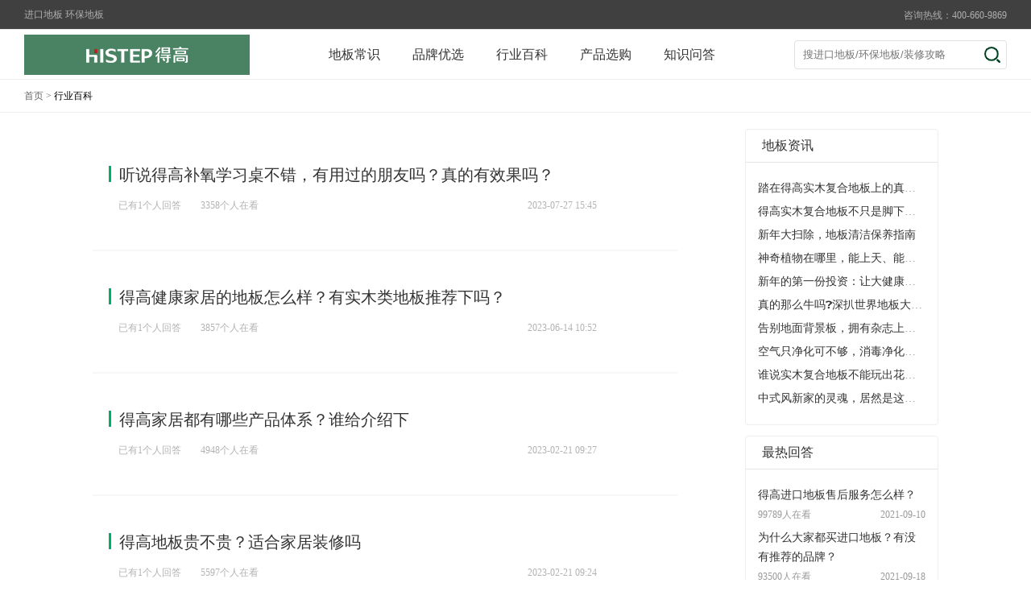

--- FILE ---
content_type: text/html; charset=utf-8
request_url: http://www.degao.cn/industry/1.html
body_size: 8922
content:
<!DOCTYPE html PUBLIC "-//W3C//DTD HTML 4.01//EN" "http://www.w3.org/TR/html4/strict.dtd">
<html xmlns="http://www.w3.org/1999/xhtml" lang="zh">

<head>

    
    <title>行业百科|进口地板行业百科_进口地板问答</title>
    <meta name="keywords" content="进口地板">
    <meta name="description" content="进口地板行业百科。">
    <meta http-equiv="Content-Type" content="text/html; charset=UTF-8">
    <meta http-equiv="Pragma" content="no-cache">
    <meta http-equiv="Cache-Control" content="no-cache">
    <meta http-equiv="Expires" content="0">
    <meta http-equiv="Cache-Control" content="no-transform ">
    <link rel="stylesheet" href="/plugins/qa/view/public/css/commend.css?v=?20210821">
    <link rel="stylesheet" href="/plugins/qa/view/public/css/question.css?v=20210821">
    <style>
        .search-txt {
            color: white;
            background: red;
        }

        .point-btn {
            cursor: pointer;
        }
    </style>
    <script type="text/javascript" src="/plugins/qa/view/public/js/jQuery1.9.1.js"></script>
    <script type="text/javascript" src="/plugins/qa/view/public/js/commend.js"></script>
    <!--[if lt IE 10]>
    <script type="text/javascript" src="/static/com/js/PIE.js?v=c15da940666362b333924a4cda28596a"></script>
    <![endif]-->
    <!--[if IE 6]>
    <script src="/static/com/js/DD_belatedPNG_0.0.8a-min.js?v=849d70044bc54678f4835308534513bd"></script>
    <script>
    DD_belatedPNG.fix('*');
    </script>
    <![endif]-->
</head>

<body>
    <div class="quesTop">
        <div class="topComm questionWith">
            <div class="questop-left fl">
                <h1 class="question-other fl">
                    <a href="/" target="_blank">进口地板 环保地板</a>
                </h1>
            </div>
            <div class="questop-right fr">
                <a class="reg" id="zhuce_btn">咨询热线：400-660-9869</a>
            </div>
        </div>
    </div>
    <div class="clearfix"></div>
    <div class="questLogo">
        <div class="questionWith">
            <div class="question-logo">
                <div class="logo-left fl">
                    <a href="/qa.html"><img src="http://www.degao.cn/upload/default/20210821/57608f4dbeda7b5608af7a78ec572abc.png"></a>
                    <div class="clearfix"></div>
                </div>
                <ul class="question-nav" id="question-nav">
                    
                    <li class="selected special" id="category1">
                        <a href="https://www.degao.cn/commonsense.html"
                            class="link">地板常识</a>
                    </li>
                

                    <li class="selected special" id="category2">
                        <a href="https://www.degao.cn/select.html"
                            class="link">品牌优选</a>
                    </li>
                

                    <li class="selected special" id="category3">
                        <a href="https://www.degao.cn/industry.html"
                            class="link">行业百科</a>
                    </li>
                

                    <li class="selected special" id="category4">
                        <a href="https://www.degao.cn/purchase.html"
                            class="link">产品选购</a>
                    </li>
                

                    <li class="selected special" id="category5">
                        <a href="https://www.degao.cn/knowledgeQA.html"
                            class="link">知识问答</a>
                    </li>
                
                </ul>
                <div class="search-right fr">
                    <div class="question-search fl flex">
                        <div class="dropdownSearch fl">
                            <div class="dropdownDef">
                                <label class="title fl">全部</label>
                                <span class="search-tringle fr"></span>
                                <div class="conter-dropdown">
                                    <ul class="dropdrown-menu">
                                        <li><a>全部</a></li>
                                        
                                            <li><a>地板常识</a></li>
                                        

                                            <li><a>品牌优选</a></li>
                                        

                                            <li><a>行业百科</a></li>
                                        

                                            <li><a>产品选购</a></li>
                                        

                                            <li><a>知识问答</a></li>
                                        
                                    </ul>
                                </div>
                            </div>
                        </div>
                        <input type="text" onfocus="search_focus()" onblur="search_blur()" placeholder="搜进口地板/环保地板/装修攻略"
                            class="search-input fl">
                        <div class="ques-search-btn fl">
                            <a class="search-btn" onclick="return searchQuestions();"></a>
                        </div>
                    </div>

                </div>
            </div>
        </div>
    </div>

    <!--topBar结束-->
    <div class="question-screen-tit">
        <div class="questionWith ">
            <a href="/qa.html">首页</a>&nbsp;&gt;&nbsp;<span><a target="_blank"  href="https://www.degao.cn/industry.html" style="color: #000;">行业百科</a></span>
        </div>
    </div>
    <div class="question-conter">
        <div class="questionWith content_layout" style="justify-content: space-evenly;">
            <div class="content-left fl">
                <div class="outsource">
                 
                    <div class="packag-box">
                        <ul class="question-list">
                            
                                <li>
                                    <div class="portrait-comm fl">
                                        <h2 class="question-title"><a class="qitem"
                                            target="_blank"     href="https://www.degao.cn/industry/question_697.html">
                                                                                               
                                                                                                听说得高补氧学习桌不错，有用过的朋友吗？真的有效果吗？</a>
                                        </h2>
                                        <p class="feed-comm">
                                            <a class="qitem"
                                            target="_blank"   href="https://www.degao.cn/industry/question_697.html"></a>
                                        </p>
                                        <div class="user-message">
                                            <div class="user-timer fl" style="margin-left: 12px;">
                                                <span><a  target="_blank" href="https://www.degao.cn/industry/question_697.html">已有1个人回答</a></span>
                                                <span class="timer"><a  target="_blank" href="https://www.degao.cn/industry/question_697.html">3358个人在看</a></span>
                                            </div>
                                            <div class="user-timer fr">
                                                <span class="timer ctime"
                                                    curtime="2023-07-27 15:45">2023-07-27
                                                    15:45</span>
                                            </div>
                                         
                                        </div>
                                    </div>
                                    <div class="clearfix"></div>
                                </li>
                            

                                <li>
                                    <div class="portrait-comm fl">
                                        <h2 class="question-title"><a class="qitem"
                                            target="_blank"     href="https://www.degao.cn/industry/question_685.html">
                                                                                               
                                                                                                得高健康家居的地板怎么样？有实木类地板推荐下吗？</a>
                                        </h2>
                                        <p class="feed-comm">
                                            <a class="qitem"
                                            target="_blank"   href="https://www.degao.cn/industry/question_685.html"></a>
                                        </p>
                                        <div class="user-message">
                                            <div class="user-timer fl" style="margin-left: 12px;">
                                                <span><a  target="_blank" href="https://www.degao.cn/industry/question_685.html">已有1个人回答</a></span>
                                                <span class="timer"><a  target="_blank" href="https://www.degao.cn/industry/question_685.html">3857个人在看</a></span>
                                            </div>
                                            <div class="user-timer fr">
                                                <span class="timer ctime"
                                                    curtime="2023-06-14 10:52">2023-06-14
                                                    10:52</span>
                                            </div>
                                         
                                        </div>
                                    </div>
                                    <div class="clearfix"></div>
                                </li>
                            

                                <li>
                                    <div class="portrait-comm fl">
                                        <h2 class="question-title"><a class="qitem"
                                            target="_blank"     href="https://www.degao.cn/industry/question_648.html">
                                                                                               
                                                                                                得高家居都有哪些产品体系？谁给介绍下</a>
                                        </h2>
                                        <p class="feed-comm">
                                            <a class="qitem"
                                            target="_blank"   href="https://www.degao.cn/industry/question_648.html"></a>
                                        </p>
                                        <div class="user-message">
                                            <div class="user-timer fl" style="margin-left: 12px;">
                                                <span><a  target="_blank" href="https://www.degao.cn/industry/question_648.html">已有1个人回答</a></span>
                                                <span class="timer"><a  target="_blank" href="https://www.degao.cn/industry/question_648.html">4948个人在看</a></span>
                                            </div>
                                            <div class="user-timer fr">
                                                <span class="timer ctime"
                                                    curtime="2023-02-21 09:27">2023-02-21
                                                    09:27</span>
                                            </div>
                                         
                                        </div>
                                    </div>
                                    <div class="clearfix"></div>
                                </li>
                            

                                <li>
                                    <div class="portrait-comm fl">
                                        <h2 class="question-title"><a class="qitem"
                                            target="_blank"     href="https://www.degao.cn/industry/question_647.html">
                                                                                               
                                                                                                得高地板贵不贵？适合家居装修吗</a>
                                        </h2>
                                        <p class="feed-comm">
                                            <a class="qitem"
                                            target="_blank"   href="https://www.degao.cn/industry/question_647.html"></a>
                                        </p>
                                        <div class="user-message">
                                            <div class="user-timer fl" style="margin-left: 12px;">
                                                <span><a  target="_blank" href="https://www.degao.cn/industry/question_647.html">已有1个人回答</a></span>
                                                <span class="timer"><a  target="_blank" href="https://www.degao.cn/industry/question_647.html">5597个人在看</a></span>
                                            </div>
                                            <div class="user-timer fr">
                                                <span class="timer ctime"
                                                    curtime="2023-02-21 09:24">2023-02-21
                                                    09:24</span>
                                            </div>
                                         
                                        </div>
                                    </div>
                                    <div class="clearfix"></div>
                                </li>
                            

                                <li>
                                    <div class="portrait-comm fl">
                                        <h2 class="question-title"><a class="qitem"
                                            target="_blank"     href="https://www.degao.cn/industry/question_646.html">
                                                                                               
                                                                                                得高家居有国外进口的地板吗？麻烦介绍下</a>
                                        </h2>
                                        <p class="feed-comm">
                                            <a class="qitem"
                                            target="_blank"   href="https://www.degao.cn/industry/question_646.html"></a>
                                        </p>
                                        <div class="user-message">
                                            <div class="user-timer fl" style="margin-left: 12px;">
                                                <span><a  target="_blank" href="https://www.degao.cn/industry/question_646.html">已有1个人回答</a></span>
                                                <span class="timer"><a  target="_blank" href="https://www.degao.cn/industry/question_646.html">4030个人在看</a></span>
                                            </div>
                                            <div class="user-timer fr">
                                                <span class="timer ctime"
                                                    curtime="2023-02-21 09:22">2023-02-21
                                                    09:22</span>
                                            </div>
                                         
                                        </div>
                                    </div>
                                    <div class="clearfix"></div>
                                </li>
                            

                                <li>
                                    <div class="portrait-comm fl">
                                        <h2 class="question-title"><a class="qitem"
                                            target="_blank"     href="https://www.degao.cn/industry/question_645.html">
                                                                                               
                                                                                                国外进口的地板、墙板这种从哪买比较靠谱</a>
                                        </h2>
                                        <p class="feed-comm">
                                            <a class="qitem"
                                            target="_blank"   href="https://www.degao.cn/industry/question_645.html"></a>
                                        </p>
                                        <div class="user-message">
                                            <div class="user-timer fl" style="margin-left: 12px;">
                                                <span><a  target="_blank" href="https://www.degao.cn/industry/question_645.html">已有1个人回答</a></span>
                                                <span class="timer"><a  target="_blank" href="https://www.degao.cn/industry/question_645.html">3365个人在看</a></span>
                                            </div>
                                            <div class="user-timer fr">
                                                <span class="timer ctime"
                                                    curtime="2023-02-21 09:20">2023-02-21
                                                    09:20</span>
                                            </div>
                                         
                                        </div>
                                    </div>
                                    <div class="clearfix"></div>
                                </li>
                            

                                <li>
                                    <div class="portrait-comm fl">
                                        <h2 class="question-title"><a class="qitem"
                                            target="_blank"     href="https://www.degao.cn/industry/question_643.html">
                                                                                               
                                                                                                健康家居排行榜前十名谁知道，推荐一个牌子</a>
                                        </h2>
                                        <p class="feed-comm">
                                            <a class="qitem"
                                            target="_blank"   href="https://www.degao.cn/industry/question_643.html"></a>
                                        </p>
                                        <div class="user-message">
                                            <div class="user-timer fl" style="margin-left: 12px;">
                                                <span><a  target="_blank" href="https://www.degao.cn/industry/question_643.html">已有1个人回答</a></span>
                                                <span class="timer"><a  target="_blank" href="https://www.degao.cn/industry/question_643.html">3739个人在看</a></span>
                                            </div>
                                            <div class="user-timer fr">
                                                <span class="timer ctime"
                                                    curtime="2023-02-21 09:15">2023-02-21
                                                    09:15</span>
                                            </div>
                                         
                                        </div>
                                    </div>
                                    <div class="clearfix"></div>
                                </li>
                            

                                <li>
                                    <div class="portrait-comm fl">
                                        <h2 class="question-title"><a class="qitem"
                                            target="_blank"     href="https://www.degao.cn/industry/question_642.html">
                                                                                               
                                                                                                得高家居这个牌子怎么样啊？</a>
                                        </h2>
                                        <p class="feed-comm">
                                            <a class="qitem"
                                            target="_blank"   href="https://www.degao.cn/industry/question_642.html"></a>
                                        </p>
                                        <div class="user-message">
                                            <div class="user-timer fl" style="margin-left: 12px;">
                                                <span><a  target="_blank" href="https://www.degao.cn/industry/question_642.html">已有1个人回答</a></span>
                                                <span class="timer"><a  target="_blank" href="https://www.degao.cn/industry/question_642.html">5427个人在看</a></span>
                                            </div>
                                            <div class="user-timer fr">
                                                <span class="timer ctime"
                                                    curtime="2023-02-21 09:13">2023-02-21
                                                    09:13</span>
                                            </div>
                                         
                                        </div>
                                    </div>
                                    <div class="clearfix"></div>
                                </li>
                            

                                <li>
                                    <div class="portrait-comm fl">
                                        <h2 class="question-title"><a class="qitem"
                                            target="_blank"     href="https://www.degao.cn/industry/question_638.html">
                                                                                               
                                                                                                补氧学习桌有必要给孩子买吗？都有哪些好处？</a>
                                        </h2>
                                        <p class="feed-comm">
                                            <a class="qitem"
                                            target="_blank"   href="https://www.degao.cn/industry/question_638.html"></a>
                                        </p>
                                        <div class="user-message">
                                            <div class="user-timer fl" style="margin-left: 12px;">
                                                <span><a  target="_blank" href="https://www.degao.cn/industry/question_638.html">已有1个人回答</a></span>
                                                <span class="timer"><a  target="_blank" href="https://www.degao.cn/industry/question_638.html">3138个人在看</a></span>
                                            </div>
                                            <div class="user-timer fr">
                                                <span class="timer ctime"
                                                    curtime="2023-02-21 09:06">2023-02-21
                                                    09:06</span>
                                            </div>
                                         
                                        </div>
                                    </div>
                                    <div class="clearfix"></div>
                                </li>
                            

                                <li>
                                    <div class="portrait-comm fl">
                                        <h2 class="question-title"><a class="qitem"
                                            target="_blank"     href="https://www.degao.cn/industry/question_634.html">
                                                                                               
                                                                                                学习桌椅品牌排行榜前十名有吗？哪款比较好</a>
                                        </h2>
                                        <p class="feed-comm">
                                            <a class="qitem"
                                            target="_blank"   href="https://www.degao.cn/industry/question_634.html"></a>
                                        </p>
                                        <div class="user-message">
                                            <div class="user-timer fl" style="margin-left: 12px;">
                                                <span><a  target="_blank" href="https://www.degao.cn/industry/question_634.html">已有1个人回答</a></span>
                                                <span class="timer"><a  target="_blank" href="https://www.degao.cn/industry/question_634.html">3293个人在看</a></span>
                                            </div>
                                            <div class="user-timer fr">
                                                <span class="timer ctime"
                                                    curtime="2023-02-21 09:00">2023-02-21
                                                    09:00</span>
                                            </div>
                                         
                                        </div>
                                    </div>
                                    <div class="clearfix"></div>
                                </li>
                            

                                <li>
                                    <div class="portrait-comm fl">
                                        <h2 class="question-title"><a class="qitem"
                                            target="_blank"     href="https://www.degao.cn/industry/question_633.html">
                                                                                               
                                                                                                得高家居的地板、墙板之类的产品环保吗？值得买吗？</a>
                                        </h2>
                                        <p class="feed-comm">
                                            <a class="qitem"
                                            target="_blank"   href="https://www.degao.cn/industry/question_633.html"></a>
                                        </p>
                                        <div class="user-message">
                                            <div class="user-timer fl" style="margin-left: 12px;">
                                                <span><a  target="_blank" href="https://www.degao.cn/industry/question_633.html">已有1个人回答</a></span>
                                                <span class="timer"><a  target="_blank" href="https://www.degao.cn/industry/question_633.html">5689个人在看</a></span>
                                            </div>
                                            <div class="user-timer fr">
                                                <span class="timer ctime"
                                                    curtime="2023-01-19 14:39">2023-01-19
                                                    14:39</span>
                                            </div>
                                         
                                        </div>
                                    </div>
                                    <div class="clearfix"></div>
                                </li>
                            

                                <li>
                                    <div class="portrait-comm fl">
                                        <h2 class="question-title"><a class="qitem"
                                            target="_blank"     href="https://www.degao.cn/industry/question_631.html">
                                                                                               
                                                                                                得高家居这个牌子怎么样？是老牌子吗</a>
                                        </h2>
                                        <p class="feed-comm">
                                            <a class="qitem"
                                            target="_blank"   href="https://www.degao.cn/industry/question_631.html"></a>
                                        </p>
                                        <div class="user-message">
                                            <div class="user-timer fl" style="margin-left: 12px;">
                                                <span><a  target="_blank" href="https://www.degao.cn/industry/question_631.html">已有1个人回答</a></span>
                                                <span class="timer"><a  target="_blank" href="https://www.degao.cn/industry/question_631.html">3807个人在看</a></span>
                                            </div>
                                            <div class="user-timer fr">
                                                <span class="timer ctime"
                                                    curtime="2023-01-19 14:37">2023-01-19
                                                    14:37</span>
                                            </div>
                                         
                                        </div>
                                    </div>
                                    <div class="clearfix"></div>
                                </li>
                            

                                <li>
                                    <div class="portrait-comm fl">
                                        <h2 class="question-title"><a class="qitem"
                                            target="_blank"     href="https://www.degao.cn/industry/question_630.html">
                                                                                               
                                                                                                听人说得高家居质量还不错，都包含哪些产品？</a>
                                        </h2>
                                        <p class="feed-comm">
                                            <a class="qitem"
                                            target="_blank"   href="https://www.degao.cn/industry/question_630.html"></a>
                                        </p>
                                        <div class="user-message">
                                            <div class="user-timer fl" style="margin-left: 12px;">
                                                <span><a  target="_blank" href="https://www.degao.cn/industry/question_630.html">已有1个人回答</a></span>
                                                <span class="timer"><a  target="_blank" href="https://www.degao.cn/industry/question_630.html">6013个人在看</a></span>
                                            </div>
                                            <div class="user-timer fr">
                                                <span class="timer ctime"
                                                    curtime="2023-01-19 14:35">2023-01-19
                                                    14:35</span>
                                            </div>
                                         
                                        </div>
                                    </div>
                                    <div class="clearfix"></div>
                                </li>
                            
                        </ul>
                        <ul class="page" id="pageInfo">
                            <li class="page-item disabled"><span class="page-link">&laquo;</span></li>  <li class="active page-item disabled" ><span class="page-link">1</span></li><li class="page-item"><a class="page-link" href="/industry/2.html">2</a></li><li class="page-item"><a class="page-link" href="/industry/3.html">3</a></li><li class="page-item"><a class="page-link" href="/industry/4.html">4</a></li><li class="page-item"><a class="page-link" href="/industry/5.html">5</a></li><li class="page-item"><a class="page-link" href="/industry/6.html">6</a></li><li class="page-item disabled"><span class="page-link">...</span></li><li class="page-item"><a class="page-link" href="/industry/19.html">19</a></li><li class="page-item"><a class="page-link" href="/industry/20.html">20</a></li> <li class="page-item"><a class="page-link" href="/industry/2.html">下一页</a></li> <li class="page-item"><a class="page-link" href="/industry/20.html">&raquo;</a></li> <li class="page-item disabled"><span class="page-link">共199条数据</span></li>                        </ul>
                        <div class="clearfix"></div>
                    </div>
                </div>
            </div>
            <div class="content-right fl">
                <div class="hot-news">
                    <h2 class="commend-title">地板资讯</h2>
                    <ul class="hot-question-item">
                        
                            <li class="line-clamp">
                                <a href="https://www.degao.cn/health/index2586.html"
                                    target="_blank" class="hot-comm" title="踏在得高实木复合地板上的真实而温暖的生活">踏在得高实木复合地板上的真实而温暖的生活</a>
                            </li>
                        

                            <li class="line-clamp">
                                <a href="https://www.degao.cn/health/index2585.html"
                                    target="_blank" class="hot-comm" title=" 得高实木复合地板不只是脚下的铺陈更是生活的舞台"> 得高实木复合地板不只是脚下的铺陈更是生活的舞台</a>
                            </li>
                        

                            <li class="line-clamp">
                                <a href="https://www.degao.cn/health/index2584.html"
                                    target="_blank" class="hot-comm" title="新年大扫除，地板清洁保养指南">新年大扫除，地板清洁保养指南</a>
                            </li>
                        

                            <li class="line-clamp">
                                <a href="https://www.degao.cn/health/index2583.html"
                                    target="_blank" class="hot-comm" title="神奇植物在哪里，能上天、能入水的软木！">神奇植物在哪里，能上天、能入水的软木！</a>
                            </li>
                        

                            <li class="line-clamp">
                                <a href="https://www.degao.cn/health/index2582.html"
                                    target="_blank" class="hot-comm" title="新年的第一份投资：让大健康走进生活">新年的第一份投资：让大健康走进生活</a>
                            </li>
                        

                            <li class="line-clamp">
                                <a href="https://www.degao.cn/health/index2581.html"
                                    target="_blank" class="hot-comm" title="真的那么牛吗❓深扒世界地板大厂的前世今生">真的那么牛吗❓深扒世界地板大厂的前世今生</a>
                            </li>
                        

                            <li class="line-clamp">
                                <a href="https://www.degao.cn/health/index2580.html"
                                    target="_blank" class="hot-comm" title="告别地面背景板，拥有杂志上的“高级感”">告别地面背景板，拥有杂志上的“高级感”</a>
                            </li>
                        

                            <li class="line-clamp">
                                <a href="https://www.degao.cn/health/index2573.html"
                                    target="_blank" class="hot-comm" title="空气只净化可不够，消毒净化二合一才是真安心！">空气只净化可不够，消毒净化二合一才是真安心！</a>
                            </li>
                        

                            <li class="line-clamp">
                                <a href="https://www.degao.cn/health/index2572.html"
                                    target="_blank" class="hot-comm" title="谁说实木复合地板不能玩出花儿？">谁说实木复合地板不能玩出花儿？</a>
                            </li>
                        

                            <li class="line-clamp">
                                <a href="https://www.degao.cn/health/index2571.html"
                                    target="_blank" class="hot-comm" title="中式风新家的灵魂，居然是这块软木地板">中式风新家的灵魂，居然是这块软木地板</a>
                            </li>
                        
                    </ul>
                </div>
                <div class="hot-question">
                    <h2 class="commend-title">最热回答</h2>
                    <ul class="hot-question-item">
                        
                            <li>
                                <a target="_blank"  href="https://www.degao.cn/knowledgeQA/question_395.html"
                                    class="hot-comm" title="得高进口地板售后服务怎么样？">得高进口地板售后服务怎么样？</a>
                                <p class="count"><i>99789人在看</i> 2021-09-10</p>
                            </li>
                        

                            <li>
                                <a target="_blank"  href="https://www.degao.cn/purchase/question_398.html"
                                    class="hot-comm" title="为什么大家都买进口地板？有没有推荐的品牌？">为什么大家都买进口地板？有没有推荐的品牌？</a>
                                <p class="count"><i>93500人在看</i> 2021-09-18</p>
                            </li>
                        

                            <li>
                                <a target="_blank"  href="https://www.degao.cn/purchase/question_409.html"
                                    class="hot-comm" title="听说得高Garbelotto进口地板有抗菌功能，有人知道抗菌原理吗？">听说得高Garbelotto进口地板有抗菌功能，有人知道抗菌原理吗？</a>
                                <p class="count"><i>92578人在看</i> 2021-09-23</p>
                            </li>
                        

                            <li>
                                <a target="_blank"  href="https://www.degao.cn/purchase/question_405.html"
                                    class="hot-comm" title="得高Quick-Step进口地板是什么材质？客厅可以铺装吗？">得高Quick-Step进口地板是什么材质？客厅可以铺装吗？</a>
                                <p class="count"><i>90702人在看</i> 2021-09-23</p>
                            </li>
                        

                            <li>
                                <a target="_blank"  href="https://www.degao.cn/purchase/question_406.html"
                                    class="hot-comm" title="得高Karelia进口地板好不好？有没有蓝天使证书">得高Karelia进口地板好不好？有没有蓝天使证书</a>
                                <p class="count"><i>86455人在看</i> 2021-09-23</p>
                            </li>
                        

                            <li>
                                <a target="_blank"  href="https://www.degao.cn/select/question_134.html"
                                    class="hot-comm" title="想把客厅装的大气一些，有没有可推荐的奢华风进口地板？">想把客厅装的大气一些，有没有可推荐的奢华风进口地板？</a>
                                <p class="count"><i>80728人在看</i> 2020-09-28</p>
                            </li>
                        

                            <li>
                                <a target="_blank"  href="https://www.degao.cn/commonsense/question_56.html"
                                    class="hot-comm" title="得高进口地板Quick-Step强化木地板防水吗？">得高进口地板Quick-Step强化木地板防水吗？</a>
                                <p class="count"><i>72933人在看</i> 2020-08-13</p>
                            </li>
                        

                            <li>
                                <a target="_blank"  href="https://www.degao.cn/purchase/question_58.html"
                                    class="hot-comm" title="家里冬天用地热，得高进口地板Quick-Step强化木地板适用于地热吗？">家里冬天用地热，得高进口地板Quick-Step强化木地板适用于地热吗？</a>
                                <p class="count"><i>70328人在看</i> 2020-08-13</p>
                            </li>
                        

                            <li>
                                <a target="_blank"  href="https://www.degao.cn/select/question_194.html"
                                    class="hot-comm" title="为什么得高Parky进口地板有黑檀、玫瑰木、龙凤檀之类的花色，其他品牌几乎看不到呢？">为什么得高Parky进口地板有黑檀、玫瑰木、龙凤檀之类的花色，其他品牌几乎看不到呢？</a>
                                <p class="count"><i>70164人在看</i> 2020-12-04</p>
                            </li>
                        

                            <li>
                                <a target="_blank"  href="https://www.degao.cn/select/question_157.html"
                                    class="hot-comm" title="得高进口地板Parky高科技实木复合地板为什么称为高科技，运用了什么技术？">得高进口地板Parky高科技实木复合地板为什么称为高科技，运用了什么技术？</a>
                                <p class="count"><i>67768人在看</i> 2020-11-09</p>
                            </li>
                        
                    </ul>
                </div>
                <div class="new-question">
                    <h2 class="commend-title">最新提问</h2>
                    <ul class="new-question-item">
                        
                            <li>
                                <a href="https://www.degao.cn/purchase/question_822.html"
                                    class="hot-comm" title="新房装修想买得高地板，哪一款更合适？">新房装修想买得高地板，哪一款更合适？</a>
                                <p class="count" style="text-align: right;">1个回答</p>
                            </li>
                        

                            <li>
                                <a href="https://www.degao.cn/purchase/question_821.html"
                                    class="hot-comm" title="被邻居家新铺的得高木地板惊艳到了，谁知道，来给详细介绍下选哪个系列合适？">被邻居家新铺的得高木地板惊艳到了，谁知道，来给详细介绍下选哪个系列合适？</a>
                                <p class="count" style="text-align: right;">1个回答</p>
                            </li>
                        

                            <li>
                                <a href="https://www.degao.cn/knowledgeQA/question_820.html"
                                    class="hot-comm" title="得高进口的Quick-Step艺术木地板品质怎么样？建议入手吗?">得高进口的Quick-Step艺术木地板品质怎么样？建议入手吗?</a>
                                <p class="count" style="text-align: right;">1个回答</p>
                            </li>
                        

                            <li>
                                <a href="https://www.degao.cn/purchase/question_819.html"
                                    class="hot-comm" title="听说得高地板很不错，有哪款好看又容易清洁打理的吗?">听说得高地板很不错，有哪款好看又容易清洁打理的吗?</a>
                                <p class="count" style="text-align: right;">1个回答</p>
                            </li>
                        

                            <li>
                                <a href="https://www.degao.cn/purchase/question_818.html"
                                    class="hot-comm" title="家里有小宝宝想铺木地板，得高Quick-Step地板怎么样？">家里有小宝宝想铺木地板，得高Quick-Step地板怎么样？</a>
                                <p class="count" style="text-align: right;">1个回答</p>
                            </li>
                        
                    </ul>
                </div>
                <div class="tags">
                    <h2 class="commend-title">热门标签</h2>
                    <ul class="tags-item">
                        
                        <li><a target="_blank"  href="https://www.degao.cn/qa/tag/52.html" class='' title="得高健康家居集团">得高健康家居集团</a></li>
                        

                        <li><a target="_blank"  href="https://www.degao.cn/qa/tag/50.html" class='' title="得高空气净化器">得高空气净化器</a></li>
                        

                        <li><a target="_blank"  href="https://www.degao.cn/qa/tag/6.html" class='' title="软木地板">软木地板</a></li>
                        

                        <li><a target="_blank"  href="https://www.degao.cn/qa/tag/11.html" class='' title="家装">家装</a></li>
                        

                        <li><a target="_blank"  href="https://www.degao.cn/qa/tag/54.html" class='' title="空气净化器">空气净化器</a></li>
                        

                        <li><a target="_blank"  href="https://www.degao.cn/qa/tag/33.html" class='' title="得高氧生仪">得高氧生仪</a></li>
                        

                        <li><a target="_blank"  href="https://www.degao.cn/qa/tag/23.html" class='' title="墙面材料">墙面材料</a></li>
                        

                        <li><a target="_blank"  href="https://www.degao.cn/qa/tag/13.html" class='' title="学习桌">学习桌</a></li>
                        

                        <li><a target="_blank"  href="https://www.degao.cn/qa/tag/38.html" class='' title="建材">建材</a></li>
                        

                        <li><a target="_blank"  href="https://www.degao.cn/qa/tag/22.html" class='' title="墙纸">墙纸</a></li>
                        

                        <li><a target="_blank"  href="https://www.degao.cn/qa/tag/42.html" class='' title="健康家居">健康家居</a></li>
                        

                        <li><a target="_blank"  href="https://www.degao.cn/qa/tag/46.html" class='' title="学习">学习</a></li>
                        

                        <li><a target="_blank"  href="https://www.degao.cn/qa/tag/36.html" class='' title="得高健康家居">得高健康家居</a></li>
                        

                        <li><a target="_blank"  href="https://www.degao.cn/qa/tag/14.html" class='' title="补氧;补氧学习桌;学习桌">补氧;补氧学习桌;学习桌</a></li>
                        

                        <li><a target="_blank"  href="https://www.degao.cn/qa/tag/10.html" class='' title="实木地板">实木地板</a></li>
                        

                        <li><a target="_blank"  href="https://www.degao.cn/qa/tag/4.html" class='' title="进口地板">进口地板</a></li>
                        
                    </ul>
                </div>
            </div>
        </div>
    </div>
    <div class="footer">
        <div class="footer_layout questionWith">
            <div class="footBottom">
                <p>电话：&nbsp;&nbsp;400-660-9869</p>
                <p>传真：&nbsp;&nbsp;0532-86670702</p>
                <p>地址：&nbsp;&nbsp;青岛市中山路44-60号百盛大厦2216室</p>
                <p> Copyright 2016-2021 得高健康家居有限公司. 版权所有
&nbsp;|&nbsp;鲁ICP备12030894号-1</p>
            </div>
            <div class="img_box">
                <div class="qrcode_layout">
                    <img src="/themes/degao/public/assets/images/001.jpg" alt="进口地板,得高公众号">
                    <p>微信公众号</p>
                </div>
                <div class="qrcode_layout">
                    <img src="/themes/degao/public/assets/images/002.jpg" alt="进口地板,环保地板,得高天猫旗舰店">
                    <p>天猫旗舰店</p>
                </div>
                <div class="qrcode_layout">
                    <img src="/themes/degao/public/assets/images/003.jpg" alt="进口地板,得高官方微博">
                    <p>官方微博</p>
                </div>
            </div>
        </div>

    </div>
    <script>
    var _hmt = _hmt || [];
    (function() {
      var hm = document.createElement("script");
      hm.src = "https://hm.baidu.com/hm.js?74b8f43c9a7da0347e447c93e2625bc7";
      var s = document.getElementsByTagName("script")[0]; 
      s.parentNode.insertBefore(hm, s);
    })();
    </script>
    <script>
        (function () {
            var bp = document.createElement('script');
            var curProtocol = window.location.protocol.split(':')[0];
            if (curProtocol === 'https') {
                bp.src = 'https://zz.bdstatic.com/linksubmit/push.js';
            }
            else {
                bp.src = 'http://push.zhanzhang.baidu.com/push.js';
            }
            var s = document.getElementsByTagName("script")[0];
            s.parentNode.insertBefore(bp, s);
        })();
    </script>

    <script>
        (function () {
            var src = "https://jspassport.ssl.qhimg.com/11.0.1.js?d182b3f28525f2db83acfaaf6e696dba";
            document.write('<script src="' + src + '" id="sozz"><\/script>');
        })();
    </script>
    <script language="javascript" type="text/javascript">
        //判断返回顶部出现的位置
        $(window).scroll(function () {
            if ($(document).scrollTop() >= $(window).height()) {
                $(".complainLe").css("opacity", "1");
            } else {
                $(".complainLe").css("opacity", "0");
            }
        });
        //点击返回顶部
        $(".complainLe").on("click", function () {
            $('html,body').animate({
                scrollTop: '0'
            }, 600);
        });
    </script>
    <script type="text/javascript">
        function searchQuestions() {
            var title = $('.dropdownSearch .title').text();
            var qt = '';
            var type = '';
            if (title == '全部') qt = 'qasearch';
            if (title == '地板常识') qt = 'comsearch';
            if (title == '品牌优选') qt = 'selsearch';
            if (title == '行业百科') qt = 'indsearch';
            if (title == '地板选购') qt = 'pursearch';
            if (title == '知识问答') qt = 'knowledgesearch';
            var searchtxt = $('.search-input').val();
            if (searchtxt == '') {
                return false;
            }
            url = '/' + qt + '/' + searchtxt + '.html';
            document.location = url;
        }
       
        
        function stopPropagation(e) {
            if (e.stopPropagation)
                e.stopPropagation();
            else
                e.cancelBubble = true;
        }
        const search_blur = () => {
            let dropdownSearch = document.querySelector(".dropdownSearch");
            let search_input = document.querySelector(".search-input");
            let question_nav = document.querySelector("#question-nav");
            dropdownSearch.style.cssText = "left:-200px;display:none";
            search_input.style.cssText = "width:200px";
            question_nav.style.cssText = "display: initial;";
        }
        document.body.addEventListener("click", search_blur,false);
        document.querySelector(".search-right").addEventListener("click", (e) => stopPropagation(e));
    </script>
</body>

</html>

--- FILE ---
content_type: text/css
request_url: http://www.degao.cn/plugins/qa/view/public/css/commend.css?v=?20210821
body_size: 5052
content:
@charset "utf-8";
/* CSS Document */

html, body, div, span, applet, object, iframe,h1, h2, h3, h4, h5, h6, p, blockquote, pre,a, abbr, acronym, address, big, cite, code,del, dfn, em, img, ins, kbd, q, s, samp,small, strike, strong, sub, sup, tt, var,b, u, i, center,
dl, dt, dd, ol, ul, li,fieldset, form, label, legend,table, caption, tbody, tfoot, thead, tr, th, td,article, aside, canvas, details, embed, figure, figcaption, footer, header, hgroup, 
menu, nav, output, ruby, section, summary,time, mark, audio, video {margin: 0;padding: 0;border: 0;font-size: 100%;font: inherit;vertical-align: baseline;text-decoration:none;}
body {line-height: 1.4; transition: all .3s; font-size:12px;font-family:"微软雅黑";color:#999999; font-size: 14px;}
img{border:none;}
li{list-style:none;}
input,select,textarea{outline:none;border:none; background:none;}
table {border-collapse: collapse; border-spacing: 0;}
textarea{resize:none;}
a{text-decoration:none; color:#666666;}
a{outline:none;}

/*清除浮动*/
.clearfix:after{content:"";display:block;clear:both; height: 0; visibility: hidden;}
.clearfix{clear: both; zoom: 1; display: block; height: 0; line-height: 0; font-size: 0;}
.clearfix{*zoom:1;}
.fl{float:left;}
.fr{float:right;}
/*宽度*/
.questionWith{width:1220px; margin-left: auto; margin-right: auto;}

/*顶部*/
.quesTop{height: 36px; line-height: 36px; background: #404040; width:100%; min-width: 1000px; border-bottom: 1px solid #ebebeb;}
.quesTop .questop-left a:hover{color: #FFFFFF; cursor: pointer;}
.topComm{height: 36px;}
.quesTop .questop-left a{font-size: 12px; color: #aeaeae;}
.question-other a{margin-right: 40px; float: left;}
.questop-right{margin: 12px 0;}
.questop-right a{font-size: 12px; color: #aeaeae; float: left; border-right: 1px solid #999999; line-height: 14px; padding:0 8px;}
.questop-right a:hover{color: #FFFFFF; cursor: pointer;}
.questop-right .reg{border-right: none; padding-right: 0px;}
.questop-right .layout span{float: left; height: 14px; line-height: 14px; font-size: 14px; color: #aeaeae;}
.questop-right .layout .welcom{float: left;}
.questop-left .question-service{position: relative;}
/*顶部服务导航*/
.navigation-ser-dialog{display:none; width: 1064px; height: 300px; position: absolute; left:-234px; top: 36px; z-index: 400; background: #FFFFFF; border: 1px solid #ebebeb; border-top: none;}
.navigation-ser-dialog .service-left{width:348px; padding: 0 0 0 20px; margin-top: 30px;}
.navigation-ser-dialog .webSiteBox{
    margin: 52px 0 0 42px;
}
.navigation-ser-dialog .webSiteBox .same{
    width: 146px;
    float: left;
}
.navigation-ser-dialog .webSiteBox .same-special h2,
.navigation-ser-dialog .webSiteBox .same-special a{
    padding-left: 20px;
}


.navigation-ser-dialog .webSiteBox .same h2{
    font-size: 14px;
    color: #1a1a1a;
    font-weight: bold;
    line-height: 14px;
    margin-bottom: 28px;
}

.navigation-ser-dialog .webSiteBox .same a{
    font-size: 12px;
    color: #666666;
    line-height: 12px;
    margin-bottom: 16px;
    display: block;
}
.navigation-ser-dialog .webSiteBox .same a:hover{
    cursor: pointer;
    color: #30cb8b;
}

.navigat-h2{font-size: 16px; color: #333333; font-weight: bold; line-height: 16px; margin-top: 20px;}
.navigat-link a.link{display: inline-block; position: relative; width:104px; float: left; font-size: 13px; color: #4c4c4c; padding: 0px; line-height: 13px; margin: 16px 12px 0 0; }
.navigat-link a.link:nth-child(3n){margin-right: 0px;}
.navigat-link a .hots{background: url(../assets/images/icon/hots-icon.png) no-repeat; display: inline-block; position: absolute; width:11px; height: 13px; right: 13px; top: -7px;}
.navigat-link a .news-icon{background: url(../assets/images/icon/hots-icon.png) no-repeat; display: inline-block; position: absolute; width:11px; height: 13px; right: 34px; top: -7px;}
.zz-bq-service a .hots-kj{background: url(../assets/images/icon/hots-icon.png) no-repeat; display: inline-block; position: absolute; width:11px; height: 13px; right: 10px; top: -7px;}
.navigation-ser-dialog  .service-center{width:348px; padding-left: 7px; margin-top: 30px;}
.nav-fisrt{margin-top: 0px;}
.navigation-ser-dialog .service-right{width:250px; padding-left: 7px;}
.zz-bq-service a.link{display: block; font-size: 13px; position: relative; color: #4c4c4c; padding: 0px; line-height: 13px; margin-top: 16px; }
.zz-bq-service .zz-left{width:104px; margin-left: 12px;}

.zx-service a.link{display: inline-block; float: left; width:104px; padding: 0px; line-height: 13px; margin-top: 16px; margin-right: 12px; color: #4C4C4C;}
.zx-service a.link:hover,.navigat-link a.link:hover,.zz-bq-service a:hover,.zz-bq-service a.link:hover{color: #30cb8b;}

/*questLogo*/
.questLogo{ background: #FFFFFF; width:100%; min-width: 1000px; border-bottom: 1px solid #eee;}
.questLogo .question-logo{align-items: center;height: 60px;justify-content: space-between; display: flex;}
.question-logo .logo-left{width: 280px;height: 50px;}
.question-logo .logo-left img{width: 100%;}
.question-logo .logo-left span{font-size: 20px; line-height: 40px; color: #9a9a9a; padding-left: 20px; border-left: 1px solid #e5e5e5; float: left; margin-top: 2px;}
.search-right{display: flex;align-items: center;}
.search-right .question-search{justify-content: space-between; height: 34px; border: 1px solid #e1e1e1; border-radius: 4px; -webkit-border-radius: 4px; -moz-border-radius: 4px;}
.search-right .question-search .search-input{transition: all .3s; width:200px; height: 18px; line-height: 18px; margin: 8px 0; padding: 0 10px; font-size: 13px; color: #666666;}
.search-right .question-search .search-input:focus{border:none;}
.dropdownDef{width:82px; height: 34px; line-height: 34px; color: #b1b1b1; font-size: 13px; padding-left: 10px; display: inline-block; float: left;}
.dropdownDef .title{margin-right: 10px;}
.search-tringle{width:6px; height: 3px; display: inline-block; background: url(../assets/images/icon/search-tringle.png) no-repeat; float: left; margin-top: 16px; }
.dropdownDefault:hover{cursor: pointer;}
.downArrow:hover{cursor:pointer ;}
.dropdownSearch{position: relative;border-right: 1px solid #fff;left: -200px;display: none;}
.conter-dropdown{position: absolute; top:34px; left:-1px; z-index: 200;display: none;  }
.dropdrown-menu{width:80px; margin-top: 6px; padding: 0 6px; font-size: 13px; border:1px solid #e1e1e1; background: #FFFFFF; position: relative; border-radius: 4px; -webkit-border-radius: 4px; -moz-border-radius: 4px; -webkit-box-shadow:0 0px 5px rgba(51, 51, 51, .2);   -moz-box-shadow:0 0px 5px rgba(51, 51, 51, .2);  box-shadow:0 0px 5px rgba(51, 51, 51, .2); }
.dropdrown-menu li{width:77px; height: 33px; line-height: 33px; border-bottom: 1px solid #E1E1E1; padding-left: 4px;}
.dropdrown-menu li a{color: #b1b1b1;}
.dropdrown-menu li a:hover{color: #30cb8b; cursor: pointer;}
.dropdrown-menu li.last{border-bottom: none;}
.ques-search-btn{border-radius: 4px; -webkit-border-radius: 4px; -moz-border-radius: 4px; height:34px; width:34px; margin-left: 8px; }
.ques-search-btn .search-btn{width:34px; height: 34px; display: inline-block; background: url(../assets/images/icon/search-btn.png) center no-repeat;}

/*导航*/
.question-nav{height: 46px; line-height: 46px; background: #FFFFFF;}
.question-nav li{float: left; padding: 0 20px; position: relative;}
.question-nav li a{color: #4d4d4d; font-size: 16px;}
.question-nav li.selected a.link{color: #333;}
.question-nav li.selected a.link:hover{color: #30cb8b;transition: all .3s;}
.product-detail-fixed{position: fixed; top: 0px; z-index: 100; border: 1px solid #E5E5E5; }

/*footer*/
.footer{background:#1f1f1f; width:100%; min-width: 1000px;}
.footer .footBottom{width: 65%;display: flex;flex-direction: column;justify-content: space-evenly;}
.footer .footer_layout{display: flex; padding: 20px 0;}
.footer .img_box { width: 35%;display: flex;justify-content: space-evenly;}
.footer .img_box .qrcode_layout{display: flex;flex-direction: column;justify-content: center;align-items: center;}
.footer .img_box .qrcode_layout p{line-height: 2; color: #fff;}
.footer .footBottom p{font-size:14px; text-align: left; color: #b1b1b1; line-height: 14px;}
.footer .footBottom img{padding: 9px 7px 0px 7px;}
.footer .footBottom a{color: #b1b1b1;}

/*二级分类鼠标划过*/
.question-hover-box{position: absolute; display: none; width:664px; left: -126px; top: 47px; background: #FFFFFF; padding: 20px 30px; border: 1px solid #ebebeb; border-top: none;  z-index:100; box-shadow:0 11px 13px rgba(0,0,0,.08);}
.question-nav .question-hover-box a{font-size: 14px; color: #4d4d4d; border-bottom:1px dashed #E5E5E5;line-height: 30px; display: inline-block; float: left; margin-right: 20px;}
.question-nav .question-hover-box a:hover{cursor:pointer; color: #30cb8b;}
.question-hover-box .border{border-bottom:1px dashed #E5E5E5; padding:10px 0;}
.question-hover-box .border-top{padding:10px 0;}
.question-hover-zl{left:-250px;}
.question-hover-other{left:-498px;}
.question-hover-bq{width:140px; left:-30px;}
.question-nav .question-hover-bq a{margin-right:0px;}

/* 公共类 */
.flex{display: flex;}
.on{color: #30cb8b !important;}
/* 新添栏目 */
.content_list_left {
    width: 160px;
    background: #fff;
    border: 1px solid #eee;
    height: auto;
    padding: 0 20px;
    border-radius: 4px;
}
.design-related-index{
    width: 200px;
    background: #fff;
    border: 1px solid #eee;
    height: auto;
    border-radius: 4px;
}
.design-related-index .design-title{
    font-size: 16px;
    height: 40px;
    text-align: left;
    line-height: 40px;
    text-indent: 20px;
    color: #333333;
    border-bottom: 1px solid #E5E5E5;
}
.design-related-index .left-list-bottom{
    padding: 15px;
}
.left-box .design-related-index .design-name{
    margin: 0 !important;
    text-align: center;
}
.design-related-index .left-list-bottom .margin_layout{
    padding: 10px 0 20px 0 !important;
}

.content_layout{
    display: flex;
    justify-content: space-between;
    align-items: start;
}
.content_left_item{
    border-top: 1px dotted #eee;
    margin-top: 0px;
    padding: 16px 0;
    background-color: #fff;
    height: 145px;
    overflow: hidden;
    transition: all .3s;
}
.content_left_item:hover{
    transition: all .3;
    height: auto;
}
.content_left_item .item_title{
    font-size: 16px;
}
.content_left_item .item_title a{
    color: #30cb8b;
}
.content_left_item .item_bd{
    margin-top: 5px;
}
.content_left_item .item_bd .item_bd_text{
    margin-right: 8px;
    font-size: 14px;
    line-height: 24px;
    white-space: nowrap;
    text-transform: capitalize;
}
.content_left_item .item_bd .item_bd_text:hover{
    color: #30cb8b;
    transition: all .3s;
}
.content_list_left .design-title{
    font-size: 16px;
}
/* 换行 */
.line-clamp{
    overflow: hidden;text-overflow: ellipsis;display: -webkit-box;-webkit-line-clamp: 1;-webkit-box-orient: vertical;align-content: center;
}
/*  */
.index-search-layout{
    display: flex;
    justify-content: center;
    background-color: #f8f8f8;
    margin-bottom: 15px;
}
.index-search-layout .index-search{
    width: 680px;
    height: 50px;
    padding: 20px;
}
.index-search-layout .index-search .index-search-input{
    padding: 12px 20px 12px 42px;
    border: 2px solid #01af63;
    height: 22px;
    line-height: 22px;
    font-size: 14px;
    width: 550px;
    background: #fff;
}
.index-search-layout .index-search .index-search-btn{
    display: block;
    width: 130px;
    height: 50px;
    line-height: 50px;
    color: #fff;
    font-size: 16px;
    background-color: #01af63;
    text-align: center;
}
.flex_even{
    display: flex;
    justify-content: space-evenly;
}
/* 首页板块样式 */
.block-title{
    width: 100%;
    border-bottom: 1px solid #eee;
    zoom: 1;
    padding-bottom: 8px;
}
.block-title h2{
    font-size: 24px;
    font-weight: normal;
    color: #333;
    line-height: 1.5;
}
/* 板块1 样式 */
.one-block{

}
.one-block .packag-box{
    display: flex;
    justify-content: space-between;
    padding: 0;
    padding-top: 20px;
}
/* .one-block .packag-box ul,.one-block .packag-box ul li{
    all: inherit;
} */
.one-block .packag-box .question-list-one{
    display: flex;
    flex-direction: column;
    justify-content: space-evenly;
    width: 50%;
}
.one-block .packag-box .question-list-one li{
    border-bottom: 1px dotted #e8e8e8;
    padding: 10px 0;
}
.one-block .packag-box .question-list-one li a{
    display: block;
    width: 100%;
    font-size: 14px;  
}
.nowrap
{overflow: hidden;
text-overflow: ellipsis;
white-space: nowrap;}
.portrait-comm .user-message{
    display: flex;
    justify-content: space-between;
}
.one-block .hot-question-one{
    width: 45%;
    height: 270px;
}
.one-block .packag-box .hot-question-one .hot-qd-title{
    background: rgba(0,0,0,0.75);
    width: 100%;
    color: #fff;
    text-align: center;
    line-height: 2;
    font-size: 14px;
}
.one-block .packag-box .hot-question-one{
    object-fit: cover;
    display: flex;
    align-items: flex-end;
}
/* 地板选购指南 */
.two-block .block-title,.four-block .block-title{
    display: flex;
    justify-content: space-between;
}
.two-block .block-title .title-more,.four-block .block-title .title-more{
    line-height: 36px;
}
.two-block .question-list-two{
    display: flex;
    flex-wrap: wrap;
    justify-content: space-between;
}

.two-block .question-list-two li{
    width: 48%;
    padding-top: 20px;
    display: flex;
    justify-content: space-between;
}
.two-block .question-list-two li .img_box-two{
    width: 48%;
    height: 110px;
}
.two-block .question-list-two li .img_box-two img {
    object-fit: cover;
}
.two-block .question-list-two li .portrait-comm{
    width: 48%;
}
.two-block .feed-comm{
    margin-top: 5px;
}
.two-block .feed-comm .qitem{
    color:#b3b3b3 ;
    font-size: 12px;
}

/* 第三个模块 */
.answer_num{
    width: 40px;
    height: 40px;
    color: #fff;
    text-align: center;
    background-color: #01af63;
}
.answer_num em{
    display: block;
    font-family: arial;
    font-weight: bold;
    font-size: 14px;
    height: 16px;
    padding-top: 2px;
}
.question-list-three{
    display: flex;
    flex-wrap: wrap;
}
.question-list-three .three-item{
    display: flex;
    width: 48%;
    align-items: center;
    padding-top: 20px;
    justify-content: space-evenly;
}
.three-box .portrait-comm{
    width: 270px;
}
.question-list-three .three-item .portrait-comm p{
    line-height: 1.5;
    margin-top: 4px;
}

/* 第四板块 */
.question-list-four{
    display: flex;
    flex-wrap: wrap;
    justify-content: space-between;
}
.question-list-four li{
    width: 48%;
    padding: 18px 0;
    border-bottom: 1px dotted #e8e8e8;
}
.question-list-four li .portrait-comm .question-title{
    border-left: 3px solid #01af63;
    height: 16px;
    line-height: 16px;
    padding-left: 10px;
    font-size: 14px;
    margin-bottom: 6px;
}
.question-list-four li .portrait-comm .question-title .qitem{
    display: block;
}
.question-list-four li .portrait-comm .feed-comm{
    display: flex;
    justify-content: space-between;
    line-height: 1.5;
}
.question-list-four li .portrait-comm .feed-comm .qitem{
    width: 75%;
    display: block;
    color: #999;
}
.question-list-four li .portrait-comm .feed-comm i{
    display: block;
}
/* open */
.open{
    height: auto;
    transition: all .3s;
}
.nullstyle{
    width: 700px;
    margin: 150px auto;
    display: flex;
    flex-direction: column;
    justify-content: center;
    align-items: center;
}
.nullstyle p{
    font-size: 16px;
    margin-top: 30px;
    color: #666;
    text-align: center;
}
.searchlayout{
    display: flex;
    justify-content: space-between;
}

--- FILE ---
content_type: text/css
request_url: http://www.degao.cn/plugins/qa/view/public/css/question.css?v=20210821
body_size: 6724
content:
@charset "utf-8";
/*首页*/
.question-conter{margin: 20px 0;}
.content-left{width:726px; }
.outsource{background: #FFFFFF; border-radius: 4px; -webkit-border-radius: 4px; -moz-border-radius: 4px; margin-bottom: 35px;}
.question-item{height: 50px; border-bottom: 1px solid #e5e5e5; padding:0 20px;}
.question-item li{height: 48px; line-height: 48px; border-bottom: 2px solid #FFFFFF; float: left; padding: 0 10px; margin-right: 40px;}
.question-item li a{font-size: 18px; color: #3f3f3f;}
.question-item li.selected{border-bottom: 2px solid #30cb8b;}
.question-item li.selected a{color: #3c3c3c; font-weight: bold;}
.packag-box{padding:0;}
.packag-box .question-list li{padding: 46px 20px; border-bottom: 2px solid #f7f7f7;}
.packag-box .question-list li:hover{background:#fcfcfc;}
.question-list .portrait-img{width:50px; margin-right: 20px; margin-top:12px;}
.question-list .portrait-img img{width:50px; height: 50px; border-radius: 50%; -webkit-border-radius: 50%; -moz-border-radius: 50%;}
.question-list .portrait-comm{width:616px;}
.question-list .portrait-comm .question-title .qitem{ margin-bottom:14px; width:616px; white-space:nowrap;overflow:hidden;    font-size: 20px;line-height: 22px;text-overflow:ellipsis;}
.question-list .portrait-comm .question-title{    height: 20px;line-height: 24px;border-left: 3px solid #01af63;padding-left: 10px;margin-bottom: 3px;}
.question-list .portrait-comm .question-title a{color: #333333; display:inline-block;}
.question-list .portrait-comm .question-title a:hover{color: #30cb8b;transition: all .3s;}
.question-list .portrait-comm .feed-comm{font-size: 14px; line-height: 26px; width:616px; white-space:nowrap;overflow:hidden;text-overflow:ellipsis; margin-top:14px;}
.question-list .portrait-comm .feed-comm a{color: #7e7e7e;}
.question-list .portrait-comm .qitem{font-size: 14px; line-height: 26px; width:616px; white-space:nowrap;overflow:hidden;text-overflow:ellipsis;}
.portrait-comm .user-message{margin-top: 5px;}
.user-message .user-timer span{font-size: 12px; color: #b3b3b3; padding-right: 10px; line-height: 14px; display: inline-block;}
.user-message .user-timer span.timer{padding-left: 10px;}
.user-message .user-timer span a{color: #b3b3b3; ;}
.user-message .user-timer span a:hover{color: #30cb8b;}
.nc_ueditor_p_last a,.nc_ueditor_p_first a,.answer-comm p a{font-size:14px; color:#666666; line-height:26px;}
/*分页*/
.page{height: 34px; margin-top: 40px; float: right; margin-right: 38px;}
.page li{float: left;}
.page a{display: inline-block; height: 32px; line-height: 32px; float: left; margin-left: 6px; font-size: 14px; color: #7f7f7f; padding: 0 12px; border: 1px solid #E5E5E5; border-radius: 4px; -webkit-border-radius: 4px; -moz-border-radius: 4px;}
.page span{display: inline-block; height: 32px; line-height: 32px; float: left; margin-left: 6px; font-size: 14px; color: #7f7f7f; padding: 0 12px; border: 1px solid #E5E5E5; border-radius: 4px; -webkit-border-radius: 4px; -moz-border-radius: 4px;}
.page a.selected{background: #30cb8b; color: #FFFFFF; border: 1px solid #30cb8b;}
.page a:hover{background: #30cb8b; color: #FFFFFF; border: 1px solid #30cb8b;}
.page span{background: #30cb8b; color: #FFFFFF; border: 1px solid #30cb8b;}
.page .ellipsis{display: inline-block; height: 32px; line-height: 32px; float: left; margin-left: 6px; font-size: 14px; color: #7f7f7f; padding: 0 6px;}
.page #selpage{width:60px; height:34px; margin-left:6px; color:#7f7f7f; font-style:normal; font-family:"微软雅黑"; line-height:34px; border:1px solid #E5E5E5; border-radius: 4px; -webkit-border-radius: 4px; -moz-border-radius: 4px;}
/*右侧*/
.content-right{width:240px;}
.content-right .my-question{display: block; width:260px; height: 50px; line-height: 50px; background: url(../assets/images/icon/tw-icon.png) #30cb8b 76px center no-repeat; color: #FFFFFF; font-size: 18px; border-radius: 4px; -webkit-border-radius: 4px; -moz-border-radius: 4px; text-indent: 111px;}

/*相关问题*/
.common-related-item-text,.related-issue-text {
	-webkit-box-orient: vertical;
	-webkit-line-clamp: 2;
	overflow: hidden
}

.common-related,.other-answer {
	margin-top: 20px;
	border-radius: 4px;
	-webkit-border-radius:4px;
}


.common-related-item+.common-related-item {
	margin-top: 17px;
	padding-top: 17px;
	border-top: 1px solid #f5f5f5
}

.common-related-item-header {
	margin-bottom: 11px
}

.common-related-title {
	padding: 15px 30px;
	font-size: 20px;
	color: #333;
	font-weight: 400;
	background: #fff;
	line-height: 32px;
}

.common-related-content {
	padding: 40px;
	border-top: 1px solid #eee;
	background: #fff
}

.common-related-ask {
	float: left;
	width: 18px;
	height: 18px;
	border-radius: 2px;
	background: #21c07d;
	margin-right: 6px;
	margin-top: 2px;
	font-size: 12px;
	color: #fff;
	text-align: center;
	vertical-align: text-bottom
}

.common-related-item-title a {
	color: #333
}

.common-related-item-title {
	float: left;
	font-size: 16px;
	font-weight: 400;
	color: #333
}

.common-related-item-title a:hover {
	color: #ff811b
}

.common-related-desc {
	font-size: 12px;
	color: #999
}

.common-related-desc strong {
	margin: 0 5px;
	color: #ff5a00;
	font-weight: 400
}

.common-related-item-text {
	max-height: 50px;
	_height: expression((document.documentElement.clientHeight||document.body.clientHeight)<50?"50px":"");
	line-height: 26px;
	margin-left: 23px;
	font-size: 14px;
	color: #666;
	display: -webkit-box
}

.common-related-item-text+.common-related-item-text {
	border-top: 1px dashed #f5f5f5;
	margin-top: 15px;
	padding-top: 15px
}

.related-answer .common-related-desc {
	float: right
}

.related-issue {
	padding-bottom: 30px
}

.related-issue.common-related-content {
	padding-left: 21px
}

.related-issue-item {
	float: left;
	margin-bottom: 9px;
	margin-left: 9px;
	box-shadow: 0 0 0 #fff;
	-webkit-transition: all .3s ease;
	transition: all .3s ease;
	opacity: 1
}

.related-issue-item:hover {
	-webkit-box-shadow: 0 8px 20px rgba(0,0,0,.1);
	box-shadow: 0 8px 20px rgba(0,0,0,.1);
	-webkit-transform: translate3d(0,-2px,0);
	transform: translate3d(0,-2px,0);
	border-radius: 2px
}

.related-issue-item:hover a {
	border-color: transparent
}

.related-issue-item a {
	position: relative;
	display: block;
	border: 1px solid #eee;
	font-size: 14px;
	text-align: center;
	overflow: hidden;
	width: 151px;
	height: 90px;
	padding: 20px 2px 10px
}

.related-issue-item-bg {
	position: absolute;
	top: -20px;
	left: -10px;
	display: block;
	width: 50px;
	height: 50px;
	background-position: -5px -96px
}

.related-issue-text {
	height: 56px;
	margin-bottom: 18px;
	line-height: 30px;
	font-size: 16px;
	color: #333;
	display: -webkit-box
}

.related-issue-item:hover .related-issue-text {
	color: #0cb469
}

.common-related .related-clearfix:after {
    display: block;
    clear: both;
    content: "\0020";
    visibility: hidden;
    height: 0;
}

/*相关案例*/
.design-related {
	margin-top: 20px;
}

.design-related img {
    width: 100%;
    max-height: 165px;
}

.design-related li {
    height:100%;
    overflow: auto;
}

.design-related dl dd {
    position: relative;
}

.design-related-title {
	padding: 15px 30px;
	font-size: 20px;
	color: #333;
	font-weight: 400;
	background: #fff
}

.design-related-content {
	padding: 40px;
	border-top: 1px solid #eee;
	background: #fff;
	-moz-column-count:2; /* Firefox */
	-webkit-column-count:2; /* Safari 和 Chrome */
	column-count:2;
}

.design-related .design-scroll .design-content {
    position: absolute;
    left: 0;
    bottom: 0;
    background: rgba(255,255,255,.6);
    width: 100%;
    padding: 15px;
    z-index: 9;
}

.design-related .design-content .case-name {
    display: block;
    font-size: 24px;
    line-height: 24px;
    color: #323232;
    padding-bottom: 14px;
    margin-bottom: 14px;
    position: relative;
}

.design-related .design-content .case-name:after {
    display: block;
    content: "";
    width: 40px;
    height: 1px;
    background: #585754;
    position: absolute;
    bottom: 0;
}

.design-related .design-content .case-text {
    display: block;
    font-size: 18px;
    color: #323232;
}

.design-related .design-pagination {
    position: absolute;
    text-align: right;
    right: 15px;
    bottom: 15px;
    z-index: 99;
    padding: 15px;
}

.design-related .design-pagination .swiper-pagination-bullet {
    background: none;
    width: 20px;
    height: 20px;
    border: 2px #7E7974 solid;
    opacity: 1;
}

.design-related .design-pagination .swiper-pagination-bullet.swiper-pagination-bullet-active {
    background: #7E7974;
}

.design-related .design-image + .design-content {
    background: #FFFFFF;
    padding: 30px;
}

.design-related .design-image + .design-content.case-content {
    padding: 20px;
}

.design-related .design-image + .design-content .design-name {
    color: #323232;
    font-size: 20px;
    margin-bottom: 32px;
}

.design-related .design-content.case-content .design-name {
    font-size: 18px;
    letter-spacing: 2px;
    margin-bottom: 20px;
    line-height: 1;
    overflow: hidden;
    white-space: nowrap;
    text-overflow: ellipsis;
    text-align: center;
}

.design-related .design-image + .design-content p {
    font-size: 24px;
    color: #323232;
    margin-bottom: 17px;
}

.design-related .design-image + .design-content.case-content p {
    font-size: 18px;
    margin-bottom: 10px;
    line-height: 1;
    overflow: hidden;
    white-space: nowrap;
    text-overflow: ellipsis;
}

.design-related .design-image + .design-content p span {
    font-size: 24px;
    color: #4A8264;
}
.design-related .design-image + .design-content.case-content p span {
    font-size: 18px;
}

/*最热问题*/
.hot-question{background: #FFFFFF;border: 1px solid #eee; border-radius: 4px; -webkit-border-radius: 4px; -moz-border-radius: 4px;}
.commend-title{font-size: 16px; height: 48px; line-height: 48px; text-indent: 20px; color: #333333; border-bottom: 1px solid #E5E5E5;}
.hot-question-item{padding: 15px;}
.hot-question-item li{line-height: 24px; position: relative;margin: 5px 0;}
/*.hot-question-item li .hot-comm{font-size: 13px; color: #4e4e4e; display:inline-block; width:130px; white-space:nowrap;overflow:hidden;text-overflow:ellipsis;}*/
.hot-question-item li .hot-comm{font-size: 14px; color: #333333;word-break:break-all;overflow: hidden;}
.hot-question-item li .hot-comm:hover{transition: all .3s;cursor: pointer; color: #30cb8b;}
.hot-question-item li .count{font-size: 12px; color: #9a9a9a; display: flex;justify-content: space-between;}
/*最新问题*/
.new-question{background: #FFFFFF;border: 1px solid #eee; border-radius: 4px; -webkit-border-radius: 4px; -moz-border-radius: 4px; margin-top: 14px;}
.new-question-item{padding: 15px 20px 12px 20px;}
.new-question-item li{    font-size: 12px;  line-height: 18px;  margin-bottom: 13px; list-style: disc; margin-left: 20px;}
.new-question-item li a{color: #333333; font-size: 14px;}
.new-question-item li a:hover{color: #30cb8b; transition: all .3s;}

/*最热新闻*/
.hot-news{background: #FFFFFF;border: 1px solid #eee; border-radius: 4px; -webkit-border-radius: 4px; -moz-border-radius: 4px;margin-bottom: 13px;}
.commend-title{font-size: 16px;height: 40px;line-height: 40px;text-indent: 20px; color: #333333; border-bottom: 1px solid #E5E5E5;}
.hot-news-item{padding: 15px 20px 12px 20px;}
.hot-news-item li{line-height: 24px; position: relative; margin-bottom: 13px;}

/*标签云*/
.tags{background: #FFFFFF; border-radius: 4px; -webkit-border-radius: 4px; -moz-border-radius: 4px; margin-top: 14px;}
.tags-item{display: inline-block;margin: 10px 16px;}
.tags-item li{font-size: 13px; line-height: 24px; list-style: none; padding: 2px 6px; margin: 4px;border: 1px solid #E5E5E5;-webkit-border-radius:4px;float: left;}
.tags-item li a{color: #333333; }
.tags li a:hover{color: #30cb8b; }

/*广告*/
.ad-question{width:260px;}
.ad-question img{width:100%; height: 100%; margin-top: 14px; border-radius: 4px; -webkit-border-radius: 4px; -moz-border-radius: 4px; margin-top: 14px;}
.ad-question .link{width:260px; height:170px; display:block;margin-bottom: 14px; }
/*详情提问*/
.ques-detail-top{background: #FFFFFF; padding:18px 20px 14px 20px; border-radius: 4px; -webkit-border-radius: 4px; -moz-border-radius: 4px;}
.ques-detail-top .detail-title{font-size: 18px; color: #333333; line-height: 30px; margin-bottom: 3px;}
.ques-detail-top .detail-comm{font-size: 14px; color: #666666; line-height: 24px;}
.ques-detail-top .nc_ueditor_p_first{font-size: 14px; color: #666666; line-height: 24px;}
.ques-detail-top div,.ques-detail-top p{font-size: 14px; color: #666666; line-height: 24px;}
.detail-name .name-left{margin-top: 10px;}
.name-left .question-btn{color:#b3b3b3;}
.answer-bottom .zan-btn{padding-right:8px;}
.answer-bottom .question-select{border:1px solid #e5e5e5;}
.detail-name .name-left span{font-size: 12px; float: left; color: #b3b3b3; line-height: 14px; padding: 0 10px; border-left: 1px solid #E5E5E5;}
.detail-name .name-left span.first{padding-left: 0px; border-left: none;}
.detail-name .write-right .write-btn{font-size: 14px; color: #FFFFFF; background: url(../assets/images/icon/write-btn.png) 14px center #30cb8b no-repeat; text-indent: 37px; height: 34px; line-height: 34px; width: 94px; display: inline-block; border-radius: 4px; -webkit-border-radius: 4px; -moz-border-radius: 4px;}
.other-answer{background: #FFFFFF; padding:0px 20px 0px 20px; border-radius: 4px; -webkit-border-radius: 4px; -moz-border-radius: 4px; margin-top: 14px;}
.answer-item{border-bottom: 1px solid #E5E5E5; padding: 14px 0; position: relative;}
.answer-item .answer-first-icon{position: absolute; right: 0px; top: 0px; display: inline-block; width:100px; height: 79px;}
.answer-item .answer-first-item{background: url(../assets/images/icon/question-gf.png) no-repeat;}
.answer-item .answer-second-item{background: url(../assets/images/icon/question-rk.png) no-repeat;}
.answer-item .answer-head{margin-bottom: 9px; height: 50px;}
.answer-item .answer-head .head-img{width:50px; height: 50px; float: left; border-radius: 100%; -webkit-border-radius: 100%; -moz-border-radius: 100%; }
.answer-item .answer-head  span{float: left; line-height: 50px;}
.answer-item .answer-head .name{font-size: 14px; color: #30cb8b; }
.answer-item .answer-head .time{font-size: 12px; color: #b3b3b3;}
.answer-item .answer-comm p{font-size: 14px; color: #404040; line-height: 24px; margin-bottom: 14px;}
.answer-item .answer-comm img{max-width: 686px; margin-bottom: 14px; display: block;}
.answer-item .answer-comm .img1{margin-top: 35px;}
.answer-item .answer-comm .img2{margin-bottom: 35px;}
.answer-item .answer-comm .img3{margin:35px 0 35px;}
.answer-bottom{padding-top: 5px; }
.answer-bottom a{font-size: 12px; cursor: pointer; color: #818181; line-height: 14px; padding: 0 10px; border-left: 1px solid #E5E5E5;}
.answer-bottom a.thumb{border-left: none; padding-left: 0px; float: left;}
/*面包屑导航*/
.question-screen-tit{ border-bottom: 1px solid #eee;   font-size: 12px;color: #666666;line-height: 16px;padding: 12px 0;}
.question-screen-tit a{color: #666666;}
.question-screen-tit i{color: #666;}
.question-screen-tit a:hover{cursor: pointer; color: #30cb8b;}

/*查看评论框*/
.reply-answer{width:684px; display: none; position: relative; border: 1px solid #E5E5E5; margin-top: 16px; border-top: 2px solid #E5E5E5; border-radius: 4px; -webkit-border-radius: 4px; -moz-border-radius: 4px;}
.reply-answer .tringle-top{width:12px; height: 8px; display: inline-block; background: url(../assets/images/icon/tringle-top.png) no-repeat; position: absolute; left: 101px; top: -8px;}
.reply-answer .reply-item{padding: 0 20px;}
.reply-answer .reply-item li{padding: 14px 0; border-bottom: 1px solid #E5E5E5;}
.reply-item .reply-head .head-img{width:26px; height: 26px; float: left;}
.reply-item .reply-head  span{float: left; line-height: 26px;}
.reply-item .reply-head .name{font-size: 12px; color: #30cb8b; margin: 0 14px 0 14px;}
.reply-item .reply-head .time{font-size: 12px; color: #b3b3b3;}
.reply-item .reply-comm{padding: 9px 0;}
.reply-item li.last-li{border-bottom: none;}
.reply-item .reply-comm p{font-size: 13px; color: #333333; line-height: 22px;}
.reply-bottom a.link{font-size: 12px; color: #818181; line-height: 14px; padding: 0 10px; border-left: 1px solid #E5E5E5;}
.reply-bottom a.link:hover{cursor: pointer; color: #30cb8b;}
.reply-bottom a.thumb{border-left: none; padding-left: 0px; float: left;}
.reply-small{margin-top: 14px; display: none;}
.reply-small .replay-textarea{width:622px; position: relative; border: 1px solid #8ae6b9;min-height: 24px; font-size: 13px; color: #333333; line-height: 24px; padding: 8px 10px; border-radius: 4px; -webkit-border-radius: 4px; -moz-border-radius: 4px; outline:none; white-space:pre-wrap; word-wrap:break-word;}
.richText .nontent{position: absolute; top: 8px;left: 10px; line-height: 24px;}
.reply-small .replay-textarea:focus{border: 1px solid #30cb8b;}
.reply-small .cancel-box{margin-top: 14px; height: 34px; line-height: 34px; float: right; }
.reply-small .cancel-box a{display: inline-block; float: left; font-size: 13px; text-align: center;}
.reply-small .cancel-box a:hover{cursor: pointer;}
.reply-small .cancel-box .cancel-btn{color: #b2b2b2;}
.reply-small .cancel-box .pl-btn{color: #b2b2b2; width:60px; background: #5ce6a3; color: #FFFFFF; border-radius: 4px; -webkit-border-radius: 4px; -moz-border-radius: 4px; margin-left: 20px;}
.reply-small .richText{position: relative; height: 42px;}
/*回复分页*/
.reply-answer .replay-page{height: 19px; padding: 20px 0; border-top: 1px solid #E5E5E5; border-bottom: 1px solid #E5E5E5; line-height: 19px; text-align: center;}
.reply-answer .replay-page a{font-size: 13px; color: #30cb8b; padding: 0 6px; display: inline-block; margin: 0 2px;}
.reply-answer .replay-page a.selected{background: #30cb8b; color: #FFFFFF; border-radius: 4px; -webkit-border-radius: 4px; -moz-border-radius: 4px;}
.reply-answer .replay-page a:hover{background: #30cb8b; color: #FFFFFF; border-radius: 4px; -webkit-border-radius: 4px; -moz-border-radius: 4px;}
.reply-answer .replay-page span.ellipsis{font-size: 13px; color: #30cb8b; padding: 0 6px; display: inline-block; margin: 0 2px;}

/*回复评论*/
.replay-comment{background: #f7f7f7; padding: 20px;}
.richText-flute .replay-textarea{border: 1px solid #E5E5E5; width:622px;  font-size:14px; line-height: 24px; padding: 10px; background: #FFFFFF; min-height: 60px; border-radius: 4px; -webkit-border-radius: 4px; -moz-border-radius: 4px; outline:none; white-space:pre-wrap; word-wrap:break-word;}
.richText-count{margin-top: 14px; height: 34px; line-height: 34px;}
.richText-count .count-left span{font-size: 13px; color: #b2b2b2;}
.richText-count .count-right a{display: inline-block; float: left; font-size: 13px; text-align: center;}
.richText-count .count-right a:hover{cursor: pointer;}
.richText-count .count-right .cancel-btn{color: #b2b2b2;}
.richText-count .count-right .pl-btn{color: #b2b2b2; width:60px; background: #5ce6a3; color: #FFFFFF; border-radius: 4px; -webkit-border-radius: 4px; -moz-border-radius: 4px; margin-left: 20px;}
.last-answer-item{border-bottom: none; }

/*加载更多*/
.more-answer{height: 48px; line-height: 48px; margin-top: 14px; background: #FFFFFF; border-radius: 4px; -webkit-border-radius: 4px; -moz-border-radius: 4px; }
.more-answer a{display: block; font-size: 16px; color: #4e4e4e; text-align: center;}
.more-answer .drop-more{width:17px; height: 13px; background: url(../assets/images/icon/drop-more-icon.png)  left center no-repeat; display: inline-block; margin-left: 10px;}

/*我来回答*/
.come-answer{margin-top: 40px; padding:20px 20px 32px; background: #FFFFFF; border-radius: 4px; -webkit-border-radius: 4px; -moz-border-radius: 4px; }
.come-answer .my-title{font-size: 16px; line-height: 16px; text-indent: 26px; margin-bottom: 14px; color: #30cb8b; background: url(../assets/images/icon/write-icon.png) left center no-repeat;}

/*我的提问*/
.ask-box{padding: 0 0 40px 0;}
.my-ask-item{padding: 6px 20px;}
.my-ask-item li{border-bottom: 1px solid #E5E5E5; padding: 7px 0 14px 0;}
.my-ask-item li h2{font-size: 16px; line-height: 30px;}
.my-ask-item li h2 a{color: #333333;}
.my-ask-item li h2 a:hover{color: #30cb8b; cursor: pointer;}
.my-ask-item li .ask-span span{line-height: 14px; float: left; border-left: 1px solid #E5E5E5; padding: 0 10px; font-size: 12px; color: #999999;}
.my-ask-item li .ask-span .timer{padding-left: 0px; border-left: none;}
.my-ask-item li .ask-span span  a{color: #999999;}
.my-ask-item li .ask-span span  a:hover{cursor: pointer; color: #30cb8b;}
.my-ask-item li .ask-span{height: 14px; margin-top: 7px;}

/*我的提问*/
.want-question{padding-bottom: 60px;}
.want-question .title{font-size: 16px; color: #333333; line-height: 16px; margin-bottom: 14px; padding-top: 30px;}
.want-question .title-sqecial{padding-top: 23px;}
.want-question .summary-input{width:664px; padding: 0 10px; height: 46px; line-height: 46px; border:1px solid #e5e5e5; border-radius: 4px; -webkit-border-radius: 4px; -moz-border-radius: 4px; background: #FFFFFF;}
.want-question .summary-input:focus,.want-question .supplement-input .replay-textarea:focus{border: 1px solid #30cb8b;}
.want-question .supplement-input{position: relative;}
.want-question .supplement-input .replay-textarea{width:664px; position: relative; border: 1px solid #E5E5E5;min-height: 118px; font-size: 13px; color: #333333; line-height: 24px; padding: 8px 10px; border-radius: 4px; -webkit-border-radius: 4px; -moz-border-radius: 4px; outline:none; white-space:pre-wrap; word-wrap:break-word;}
.want-question .supplement-input .nontent{position: absolute; top: 8px;left: 10px; line-height: 24px; height:24px;}
.want-question .ask-summ{width:264px;}
.want-question .submit-question{display: inline-block; height: 40px; line-height: 40px; width:130px; background: #30cb8b; font-size: 16px; color: #FFFFFF; text-align: center; border-radius: 4px; -webkit-border-radius: 4px; -moz-border-radius: 4px;}
.want-question .submit-box{margin-top: 30px;}
.type-item-comm{margin-top:10px; display: none; border: 1px solid #E5E5E5; border-radius: 4px; -webkit-border-radius: 4px; -moz-border-radius: 4px; background: #FFFFFF;}
.type-item-comm .service-item{height: 46px; background: #f2f2f2; border-bottom: 1px solid #E5E5E5;}
.type-item-comm .service-item li{line-height: 47px; font-size: 14px; color: #4C4C4C; cursor: pointer; float: left; width:95px; border-right: 1px solid #E5E5E5; text-align: center;}
.type-item-comm .service-item li.selected{background: #FFFFFF; color: #30cb8b;}
.service-list-box{padding: 6px 20px;}
.service-list-box .serivce-list{border-bottom: 1px dashed #E5E5E5; padding-top: 14px;}
.serivce-list .link-choose{font-size: 13px; display: inline-block; color: #808080; margin: 0 30px 14px 0; float: left;}
.serivce-list .last{margin-right: 0px;}
.service-list-box .no-border{border-bottom: none;}
.service-list-box .serivce-list a:hover{color: #30cb8b; cursor: pointer;}

/*无内容*/
.nothing-box{text-align: center; padding: 70px 0 90px;}
.nothing-box p{font-size: 18px; line-height: 18px; color: #dbdbdb; margin-top: 20px;}

/*我的回答*/
.my-answer-item{padding: 6px 0 0;}
.my-answer-item li{border-bottom: 1px solid #E5E5E5; padding: 14px 20px;}
.my-answer-item .answer-title{font-size: 16px; margin-bottom: 7px; line-height: 16px; width: 686px; white-space:nowrap;overflow:hidden;text-overflow:ellipsis;}
.my-answer-item .answer-title a{color: #333333;}
.my-answer-item .answer-title a:hover{color: #30cb8b; cursor: pointer; }
.my-answer-item li .ask-span span{line-height: 14px; float: left; border-left: 1px solid #E5E5E5; padding: 0 10px; font-size: 12px; color: #999999;}
.my-answer-item li .ask-span .timer{padding-left: 0px; border-left: none;}
.my-answer-item li .ask-span span  a{color: #999999;}
.my-answer-item li .ask-span span  a:hover{cursor: pointer; color: #30cb8b;}
.my-answer-item li .ask-span{height: 14px; margin-top: 7px;}
.answer-comm .content{width:587px; height:24px; white-space:nowrap;overflow:hidden;text-overflow:ellipsis; font-size: 14px; color: #666666;  line-height: 24px;}'
.answer-comm .content p{width:587px; white-space:nowrap;overflow:hidden;text-overflow:ellipsis; font-size: 14px; color: #666666;  line-height: 24px;}
.answer-comm .shrink{font-size: 14px; cursor: pointer; color: #30cb8b; line-height: 24px; background: url(../assets/images/icon/shrink-icon.png) right center no-repeat; padding-right: 17px;}
.my-answer-item .ask-span .collect-btn{font-size: 14px; cursor: pointer;  display: none; line-height: 14px; color: #30cb8b;background: url(../assets/images/icon/collect-icon.png) right center no-repeat; padding-right: 17px;}
.answer-comm .wholdecontent{width: 686px; height:auto; overflow:visible; white-space: pre-wrap; text-overflow: clip;}
.come-answer .editor-submit{margin-top: 14px; text-align: right;}
.come-answer .editor-submit .submit-btn{width:110px; height: 40px; line-height: 40px; text-align: center; background: #30cb8b; color: #FFFFFF; display: inline-block; font-size: 16px;  border-radius: 4px; -webkit-border-radius: 4px; -moz-border-radius: 4px;}
.summary-div{margin-top:30px;height:48px;}
.summary-div .ask-code{width:140px; padding: 0 10px; height: 46px; line-height: 46px; border:1px solid #e5e5e5; border-radius: 4px; -webkit-border-radius: 4px; -moz-border-radius: 4px; background: #FFFFFF;}
.summary-div .ask-code-btn{width:113px; margin-left:10px; text-align:center; height:48px; line-height:48px; background:#30cb8b; color:#ffffff; font-size:16px;border-radius: 4px; -webkit-border-radius: 4px; -moz-border-radius: 4px;}



